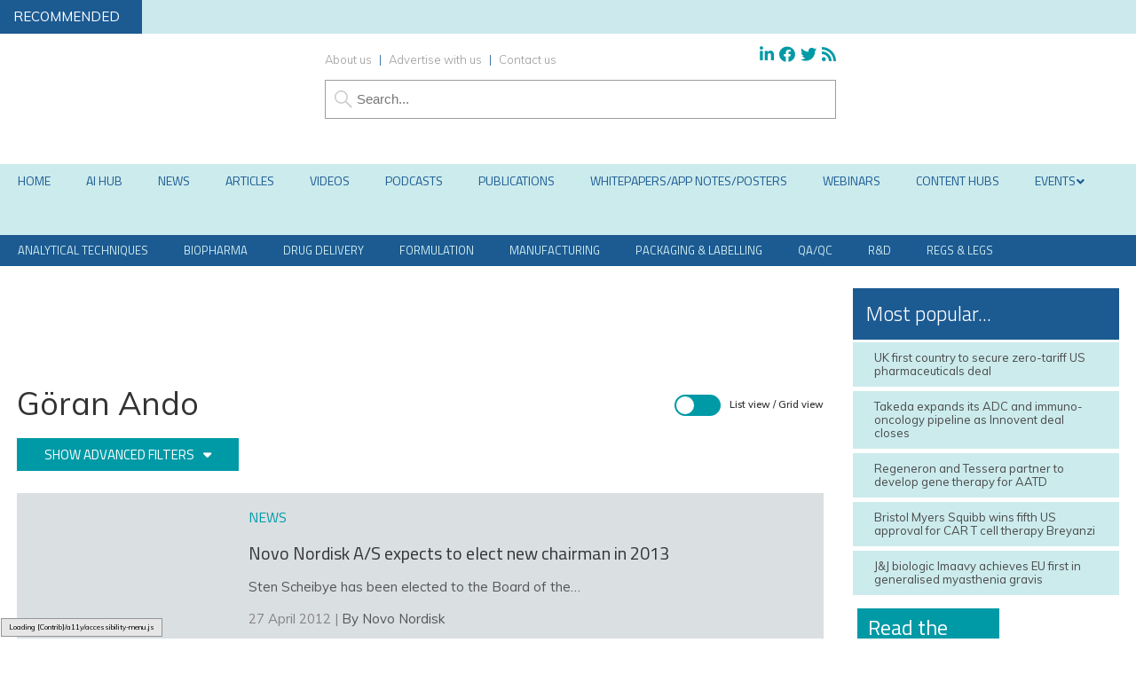

--- FILE ---
content_type: application/javascript; charset=UTF-8
request_url: https://www.europeanpharmaceuticalreview.com/cdn-cgi/challenge-platform/h/g/scripts/jsd/5eaf848a0845/main.js?
body_size: 4479
content:
window._cf_chl_opt={xkKZ4:'g'};~function(S2,C,E,V,m,U,a,G){S2=d,function(c,z,Sw,S1,s,A){for(Sw={c:572,z:610,s:598,A:586,H:554,g:536,T:503,n:539,P:518,N:524,B:504},S1=d,s=c();!![];)try{if(A=-parseInt(S1(Sw.c))/1*(-parseInt(S1(Sw.z))/2)+-parseInt(S1(Sw.s))/3*(-parseInt(S1(Sw.A))/4)+parseInt(S1(Sw.H))/5*(parseInt(S1(Sw.g))/6)+-parseInt(S1(Sw.T))/7+-parseInt(S1(Sw.n))/8+parseInt(S1(Sw.P))/9+parseInt(S1(Sw.N))/10*(-parseInt(S1(Sw.B))/11),z===A)break;else s.push(s.shift())}catch(H){s.push(s.shift())}}(S,541057),C=this||self,E=C[S2(585)],V={},V[S2(609)]='o',V[S2(607)]='s',V[S2(520)]='u',V[S2(602)]='z',V[S2(559)]='n',V[S2(611)]='I',V[S2(510)]='b',m=V,C[S2(505)]=function(z,s,A,H,SM,SI,Sv,S7,T,P,N,B,o,F){if(SM={c:500,z:551,s:555,A:591,H:570,g:616,T:591,n:570,P:616,N:514,B:613,l:566,o:605,F:537},SI={c:519,z:566,s:589},Sv={c:600,z:538,s:569,A:576},S7=S2,s===null||void 0===s)return H;for(T=k(s),z[S7(SM.c)][S7(SM.z)]&&(T=T[S7(SM.s)](z[S7(SM.c)][S7(SM.z)](s))),T=z[S7(SM.A)][S7(SM.H)]&&z[S7(SM.g)]?z[S7(SM.T)][S7(SM.n)](new z[(S7(SM.P))](T)):function(j,S8,i){for(S8=S7,j[S8(SI.c)](),i=0;i<j[S8(SI.z)];j[i+1]===j[i]?j[S8(SI.s)](i+1,1):i+=1);return j}(T),P='nAsAaAb'.split('A'),P=P[S7(SM.N)][S7(SM.B)](P),N=0;N<T[S7(SM.l)];B=T[N],o=D(z,s,B),P(o)?(F=o==='s'&&!z[S7(SM.o)](s[B]),S7(SM.F)===A+B?g(A+B,o):F||g(A+B,s[B])):g(A+B,o),N++);return H;function g(j,i,S6){S6=d,Object[S6(Sv.c)][S6(Sv.z)][S6(Sv.s)](H,i)||(H[i]=[]),H[i][S6(Sv.A)](j)}},U=S2(601)[S2(532)](';'),a=U[S2(514)][S2(613)](U),C[S2(521)]=function(z,s,SH,S9,A,H,g,T){for(SH={c:579,z:566,s:516,A:576,H:517},S9=S2,A=Object[S9(SH.c)](s),H=0;H<A[S9(SH.z)];H++)if(g=A[H],g==='f'&&(g='N'),z[g]){for(T=0;T<s[A[H]][S9(SH.z)];-1===z[g][S9(SH.s)](s[A[H]][T])&&(a(s[A[H]][T])||z[g][S9(SH.A)]('o.'+s[A[H]][T])),T++);}else z[g]=s[A[H]][S9(SH.H)](function(n){return'o.'+n})},G=function(SB,SN,SP,Sr,Su,z,s,A){return SB={c:502,z:529},SN={c:567,z:567,s:576,A:567,H:575,g:567,T:612},SP={c:566},Sr={c:566,z:612,s:600,A:538,H:569,g:538,T:569,n:600,P:538,N:569,B:590,l:576,o:590,F:576,j:567,i:569,J:576,X:576,f:590,e:567,Q:576,x:575},Su=S2,z=String[Su(SB.c)],s={'h':function(H,ST){return ST={c:533,z:612},null==H?'':s.g(H,6,function(T,Sd){return Sd=d,Sd(ST.c)[Sd(ST.z)](T)})},'g':function(H,T,P,Sy,N,B,o,F,j,i,J,X,Q,x,R,Z,K,S0){if(Sy=Su,null==H)return'';for(B={},o={},F='',j=2,i=3,J=2,X=[],Q=0,x=0,R=0;R<H[Sy(Sr.c)];R+=1)if(Z=H[Sy(Sr.z)](R),Object[Sy(Sr.s)][Sy(Sr.A)][Sy(Sr.H)](B,Z)||(B[Z]=i++,o[Z]=!0),K=F+Z,Object[Sy(Sr.s)][Sy(Sr.g)][Sy(Sr.T)](B,K))F=K;else{if(Object[Sy(Sr.n)][Sy(Sr.P)][Sy(Sr.N)](o,F)){if(256>F[Sy(Sr.B)](0)){for(N=0;N<J;Q<<=1,x==T-1?(x=0,X[Sy(Sr.l)](P(Q)),Q=0):x++,N++);for(S0=F[Sy(Sr.B)](0),N=0;8>N;Q=1&S0|Q<<1,x==T-1?(x=0,X[Sy(Sr.l)](P(Q)),Q=0):x++,S0>>=1,N++);}else{for(S0=1,N=0;N<J;Q=Q<<1|S0,x==T-1?(x=0,X[Sy(Sr.l)](P(Q)),Q=0):x++,S0=0,N++);for(S0=F[Sy(Sr.o)](0),N=0;16>N;Q=Q<<1|1&S0,T-1==x?(x=0,X[Sy(Sr.F)](P(Q)),Q=0):x++,S0>>=1,N++);}j--,0==j&&(j=Math[Sy(Sr.j)](2,J),J++),delete o[F]}else for(S0=B[F],N=0;N<J;Q=Q<<1|1.63&S0,x==T-1?(x=0,X[Sy(Sr.l)](P(Q)),Q=0):x++,S0>>=1,N++);F=(j--,j==0&&(j=Math[Sy(Sr.j)](2,J),J++),B[K]=i++,String(Z))}if(F!==''){if(Object[Sy(Sr.n)][Sy(Sr.P)][Sy(Sr.i)](o,F)){if(256>F[Sy(Sr.o)](0)){for(N=0;N<J;Q<<=1,T-1==x?(x=0,X[Sy(Sr.l)](P(Q)),Q=0):x++,N++);for(S0=F[Sy(Sr.o)](0),N=0;8>N;Q=S0&1.3|Q<<1.17,T-1==x?(x=0,X[Sy(Sr.J)](P(Q)),Q=0):x++,S0>>=1,N++);}else{for(S0=1,N=0;N<J;Q=S0|Q<<1,x==T-1?(x=0,X[Sy(Sr.X)](P(Q)),Q=0):x++,S0=0,N++);for(S0=F[Sy(Sr.f)](0),N=0;16>N;Q=S0&1.75|Q<<1.29,x==T-1?(x=0,X[Sy(Sr.X)](P(Q)),Q=0):x++,S0>>=1,N++);}j--,j==0&&(j=Math[Sy(Sr.e)](2,J),J++),delete o[F]}else for(S0=B[F],N=0;N<J;Q=Q<<1|1.63&S0,x==T-1?(x=0,X[Sy(Sr.J)](P(Q)),Q=0):x++,S0>>=1,N++);j--,j==0&&J++}for(S0=2,N=0;N<J;Q=Q<<1|S0&1.01,T-1==x?(x=0,X[Sy(Sr.Q)](P(Q)),Q=0):x++,S0>>=1,N++);for(;;)if(Q<<=1,T-1==x){X[Sy(Sr.J)](P(Q));break}else x++;return X[Sy(Sr.x)]('')},'j':function(H,Sn,Sc){return Sn={c:590},Sc=Su,null==H?'':H==''?null:s.i(H[Sc(SP.c)],32768,function(T,Sz){return Sz=Sc,H[Sz(Sn.c)](T)})},'i':function(H,T,P,Ss,N,B,o,F,j,i,J,X,Q,x,R,Z,S0,K){for(Ss=Su,N=[],B=4,o=4,F=3,j=[],X=P(0),Q=T,x=1,i=0;3>i;N[i]=i,i+=1);for(R=0,Z=Math[Ss(SN.c)](2,2),J=1;J!=Z;K=X&Q,Q>>=1,Q==0&&(Q=T,X=P(x++)),R|=J*(0<K?1:0),J<<=1);switch(R){case 0:for(R=0,Z=Math[Ss(SN.c)](2,8),J=1;J!=Z;K=X&Q,Q>>=1,Q==0&&(Q=T,X=P(x++)),R|=(0<K?1:0)*J,J<<=1);S0=z(R);break;case 1:for(R=0,Z=Math[Ss(SN.z)](2,16),J=1;J!=Z;K=X&Q,Q>>=1,Q==0&&(Q=T,X=P(x++)),R|=J*(0<K?1:0),J<<=1);S0=z(R);break;case 2:return''}for(i=N[3]=S0,j[Ss(SN.s)](S0);;){if(x>H)return'';for(R=0,Z=Math[Ss(SN.c)](2,F),J=1;Z!=J;K=Q&X,Q>>=1,Q==0&&(Q=T,X=P(x++)),R|=J*(0<K?1:0),J<<=1);switch(S0=R){case 0:for(R=0,Z=Math[Ss(SN.c)](2,8),J=1;Z!=J;K=X&Q,Q>>=1,0==Q&&(Q=T,X=P(x++)),R|=J*(0<K?1:0),J<<=1);N[o++]=z(R),S0=o-1,B--;break;case 1:for(R=0,Z=Math[Ss(SN.A)](2,16),J=1;J!=Z;K=X&Q,Q>>=1,0==Q&&(Q=T,X=P(x++)),R|=(0<K?1:0)*J,J<<=1);N[o++]=z(R),S0=o-1,B--;break;case 2:return j[Ss(SN.H)]('')}if(B==0&&(B=Math[Ss(SN.g)](2,F),F++),N[S0])S0=N[S0];else if(S0===o)S0=i+i[Ss(SN.T)](0);else return null;j[Ss(SN.s)](S0),N[o++]=i+S0[Ss(SN.T)](0),B--,i=S0,B==0&&(B=Math[Ss(SN.g)](2,F),F++)}}},A={},A[Su(SB.z)]=s.h,A}(),I();function W(So,SE,c){return So={c:568,z:528},SE=S2,c=C[SE(So.c)],Math[SE(So.z)](+atob(c.t))}function k(c,Sh,S5,z){for(Sh={c:555,z:579,s:582},S5=S2,z=[];c!==null;z=z[S5(Sh.c)](Object[S5(Sh.z)](c)),c=Object[S5(Sh.s)](c));return z}function O(SF,SV,c,z,s){return SF={c:528,z:565},SV=S2,c=3600,z=W(),s=Math[SV(SF.c)](Date[SV(SF.z)]()/1e3),s-z>c?![]:!![]}function D(z,s,A,SO,S4,H){S4=(SO={c:542,z:591,s:593,A:588},S2);try{return s[A][S4(SO.c)](function(){}),'p'}catch(g){}try{if(s[A]==null)return void 0===s[A]?'u':'x'}catch(T){return'i'}return z[S4(SO.z)][S4(SO.s)](s[A])?'a':s[A]===z[S4(SO.z)]?'E':s[A]===!0?'T':!1===s[A]?'F':(H=typeof s[A],S4(SO.A)==H?L(z,s[A])?'N':'f':m[H]||'?')}function M(s,A,SK,SG,H,g,T){if(SK={c:587,z:578,s:531,A:581,H:546,g:527,T:531,n:604,P:507,N:546,B:515,l:550},SG=S2,H=SG(SK.c),!s[SG(SK.z)])return;A===SG(SK.s)?(g={},g[SG(SK.A)]=H,g[SG(SK.H)]=s.r,g[SG(SK.g)]=SG(SK.T),C[SG(SK.n)][SG(SK.P)](g,'*')):(T={},T[SG(SK.A)]=H,T[SG(SK.N)]=s.r,T[SG(SK.g)]=SG(SK.B),T[SG(SK.l)]=A,C[SG(SK.n)][SG(SK.P)](T,'*'))}function S(u0){return u0='gKwbC5,Set,gRjkt7,clientInformation,createElement,vKoX8,http-code:,Object,chctx,fromCharCode,6120646nZhWws,11CGSXGW,cJDYB1,chlApiRumWidgetAgeMs,postMessage,readyState,navigator,boolean,timeout,addEventListener,[native code],includes,error,indexOf,map,5956839gRUrxm,sort,undefined,Qgcf5,_cf_chl_opt,Function,822100vVLnLT,location,body,event,floor,ZnwH,style,success,split,6aeONH2CkvWsAqtSJBr71wdoL5mbG+hVT-EgiXfY9xzKuI0R3ynjPZDpU84lF$cQM,/jsd/oneshot/5eaf848a0845/0.14119850832188327:1765290363:nsdZ09eilSdLTuXSblTHL3oQP_Zi4DKYz41YCtSsjAI/,ontimeout,294QtkCcT,d.cookie,hasOwnProperty,6222104lMWHTu,status,open,catch,contentWindow,jsd,tabIndex,sid,POST,display: none,loading,detail,getOwnPropertyNames,contentDocument,chlApiUrl,37825upSFOV,concat,log,/invisible/jsd,/b/ov1/0.14119850832188327:1765290363:nsdZ09eilSdLTuXSblTHL3oQP_Zi4DKYz41YCtSsjAI/,number,onerror,/cdn-cgi/challenge-platform/h/,error on cf_chl_props,xkKZ4,chlApiSitekey,now,length,pow,__CF$cv$params,call,from,hhzn3,799748zVupWg,chlApiClientVersion,xhr-error,join,push,errorInfoObject,api,keys,iframe,source,getPrototypeOf,DOMContentLoaded,msg,document,128gKFBZC,cloudflare-invisible,function,splice,charCodeAt,Array,onload,isArray,onreadystatechange,href,send,appendChild,41541WdcAVA,toString,prototype,_cf_chl_opt;XQlKq9;mpuA2;BYBs3;bqzg9;gtpfA4;SZQFk7;rTYyd6;gTvhm6;ubgT9;JrBNE9;NgAVk0;YBjhw4;WvQh6;cJDYB1;Qgcf5;eHVD2;VJwN2,symbol,XMLHttpRequest,parent,isNaN,stringify,string,random,object,2LwHbwg,bigint,charAt,bind,removeChild'.split(','),S=function(){return u0},S()}function d(u,y,c){return c=S(),d=function(z,s,C){return z=z-498,C=c[z],C},d(u,y)}function b(c,Sl,SC){return Sl={c:608},SC=S2,Math[SC(Sl.c)]()<c}function h(c,z,SJ,Si,St,Sj,Sm,s,A,H){SJ={c:568,z:556,s:522,A:603,H:541,g:547,T:561,n:563,P:534,N:578,B:511,l:535,o:592,F:560,j:525,i:525,J:595,X:525,f:595,e:596,Q:529,x:606},Si={c:574},St={c:540,z:531,s:499,A:540},Sj={c:511},Sm=S2,s=C[Sm(SJ.c)],console[Sm(SJ.z)](C[Sm(SJ.s)]),A=new C[(Sm(SJ.A))](),A[Sm(SJ.H)](Sm(SJ.g),Sm(SJ.T)+C[Sm(SJ.s)][Sm(SJ.n)]+Sm(SJ.P)+s.r),s[Sm(SJ.N)]&&(A[Sm(SJ.B)]=5e3,A[Sm(SJ.l)]=function(SL){SL=Sm,z(SL(Sj.c))}),A[Sm(SJ.o)]=function(SD){SD=Sm,A[SD(St.c)]>=200&&A[SD(St.c)]<300?z(SD(St.z)):z(SD(St.s)+A[SD(St.A)])},A[Sm(SJ.F)]=function(Sk){Sk=Sm,z(Sk(Si.c))},H={'t':W(),'lhr':E[Sm(SJ.j)]&&E[Sm(SJ.i)][Sm(SJ.J)]?E[Sm(SJ.X)][Sm(SJ.f)]:'','api':s[Sm(SJ.N)]?!![]:![],'payload':c},A[Sm(SJ.e)](G[Sm(SJ.Q)](JSON[Sm(SJ.x)](H)))}function I(SZ,SR,SQ,Sq,c,z,s,A,H){if(SZ={c:568,z:578,s:508,A:549,H:512,g:512,T:583,n:594},SR={c:508,z:549,s:594},SQ={c:562},Sq=S2,c=C[Sq(SZ.c)],!c)return;if(!O())return;(z=![],s=c[Sq(SZ.z)]===!![],A=function(Sa,g){if(Sa=Sq,!z){if(z=!![],!O())return;g=Y(),h(g.r,function(T){M(c,T)}),g.e&&v(Sa(SQ.c),g.e)}},E[Sq(SZ.s)]!==Sq(SZ.A))?A():C[Sq(SZ.H)]?E[Sq(SZ.g)](Sq(SZ.T),A):(H=E[Sq(SZ.n)]||function(){},E[Sq(SZ.n)]=function(SY){SY=Sq,H(),E[SY(SR.c)]!==SY(SR.z)&&(E[SY(SR.s)]=H,A())})}function Y(Sg,SS,s,A,H,g,T){SS=(Sg={c:619,z:580,s:530,A:548,H:545,g:526,T:597,n:543,P:618,N:509,B:552,l:526,o:614},S2);try{return s=E[SS(Sg.c)](SS(Sg.z)),s[SS(Sg.s)]=SS(Sg.A),s[SS(Sg.H)]='-1',E[SS(Sg.g)][SS(Sg.T)](s),A=s[SS(Sg.n)],H={},H=cJDYB1(A,A,'',H),H=cJDYB1(A,A[SS(Sg.P)]||A[SS(Sg.N)],'n.',H),H=cJDYB1(A,s[SS(Sg.B)],'d.',H),E[SS(Sg.l)][SS(Sg.o)](s),g={},g.r=H,g.e=null,g}catch(n){return T={},T.r={},T.e=n,T}}function v(A,H,Sf,SU,g,T,n,P,N,B,l,o){if(Sf={c:584,z:515,s:568,A:561,H:522,g:563,T:558,n:557,P:603,N:541,B:547,l:511,o:535,F:564,j:498,i:553,J:522,X:615,f:506,e:571,Q:573,x:617,R:577,Z:501,K:581,S0:544,Se:596,SQ:529},SU=S2,!b(.01))return![];T=(g={},g[SU(Sf.c)]=A,g[SU(Sf.z)]=H,g);try{n=C[SU(Sf.s)],P=SU(Sf.A)+C[SU(Sf.H)][SU(Sf.g)]+SU(Sf.T)+n.r+SU(Sf.n),N=new C[(SU(Sf.P))](),N[SU(Sf.N)](SU(Sf.B),P),N[SU(Sf.l)]=2500,N[SU(Sf.o)]=function(){},B={},B[SU(Sf.F)]=C[SU(Sf.H)][SU(Sf.j)],B[SU(Sf.i)]=C[SU(Sf.J)][SU(Sf.X)],B[SU(Sf.f)]=C[SU(Sf.J)][SU(Sf.e)],B[SU(Sf.Q)]=C[SU(Sf.H)][SU(Sf.x)],l=B,o={},o[SU(Sf.R)]=T,o[SU(Sf.Z)]=l,o[SU(Sf.K)]=SU(Sf.S0),N[SU(Sf.Se)](G[SU(Sf.SQ)](o))}catch(F){}}function L(c,z,Sb,S3){return Sb={c:523,z:523,s:600,A:599,H:569,g:516,T:513},S3=S2,z instanceof c[S3(Sb.c)]&&0<c[S3(Sb.z)][S3(Sb.s)][S3(Sb.A)][S3(Sb.H)](z)[S3(Sb.g)](S3(Sb.T))}}()